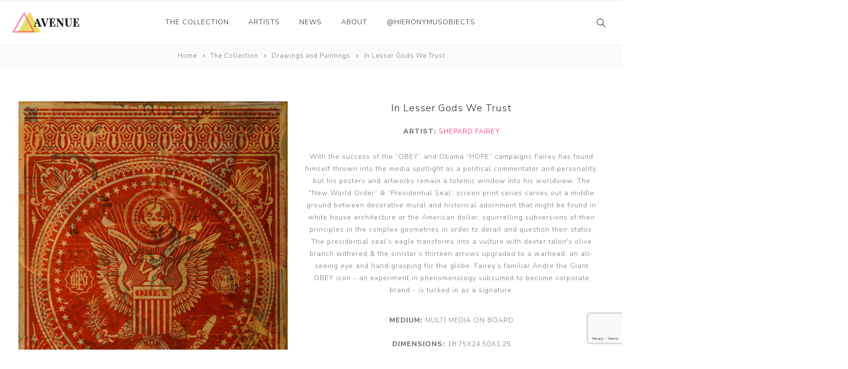

--- FILE ---
content_type: text/html; charset=utf-8
request_url: https://www.hieronymusobjects.com/in-lesser-gods-we-trust-shepard-fairey-2
body_size: 4885
content:
<!DOCTYPE html><html lang=en class=html-product-details-page><head><title>In Lesser Gods We Trust | Hieronymus Objects</title><meta charset=UTF-8><meta name=description content="With the success of the “OBEY” and Obama “HOPE” campaigns Fairey has found himself thrown into the media spotlight as a political commentator and personality, but his posters and artworks remain a totemic window into his worldview. The &#34;New World Order” &amp; “Presidential Seal” screen print series carves out a middle ground between decorative mural and historical adornment that might be found in white house architecture or the American dollar, squirrelling subversions of their principles in the complex geometries in order to derail and question their status. The presidential seal’s eagle transforms into a vulture with dexter talon's olive branch withered &amp; the sinister’s thirteen arrows upgraded to a warhead, an all-seeing eye and hand grasping for the globe. Fairey’s familiar Andre the Giant OBEY icon - an experiment in phenomenology subsumed to become corporate brand - is tucked in as a signature."><meta name=keywords content=""><meta name=generator content=nopCommerce><meta name=viewport content="width=device-width, initial-scale=1.0, user-scalable=0, minimum-scale=1.0, maximum-scale=1.0"><link rel=preload as=font href=/Themes/Avenue/Content/fonts/artsy/artsy-icons.woff crossorigin><link rel=preload as=font href=/Themes/Avenue/Content/fonts/avenue_font.woff crossorigin><link href="https://fonts.googleapis.com/css?family=Nunito+Sans:300,400,800&amp;subset=latin-ext&amp;display=swap" rel=stylesheet><script>(function(n,t,i,r,u){n[r]=n[r]||[];n[r].push({"gtm.start":(new Date).getTime(),event:"gtm.js"});var e=t.getElementsByTagName(i)[0],f=t.createElement(i),o=r!="dataLayer"?"&l="+r:"";f.async=!0;f.src="https://www.googletagmanager.com/gtm.js?id="+u+o;e.parentNode.insertBefore(f,e)})(window,document,"script","dataLayer","GTM-5NBN24B")</script><link rel=stylesheet href=https://cdnjs.cloudflare.com/ajax/libs/slick-carousel/1.9.0/slick.min.css integrity="sha512-yHknP1/AwR+yx26cB1y0cjvQUMvEa2PFzt1c9LlS4pRQ5NOTZFWbhBig+X9G9eYW/8m0/4OXNx8pxJ6z57x0dw==" crossorigin=anonymous><link href=/bundles/tya3nkdyusgduscvzvrsfpyegboqsl_x3ekfftimxhs.min.css rel=stylesheet><link href=/css/custom.css rel=stylesheet><link rel=canonical href=https://www.hieronymusobjects.com/in-lesser-gods-we-trust-shepard-fairey-2><body class=product-details-page-body><noscript><iframe src="https://www.googletagmanager.com/ns.html?id=GTM-5NBN24B" height=0 width=0 style=display:none;visibility:hidden></iframe></noscript><div class=ajax-loading-block-window style=display:none></div><div id=dialog-notifications-success title=Notification style=display:none></div><div id=dialog-notifications-error title=Error style=display:none></div><div id=dialog-notifications-warning title=Warning style=display:none></div><div id=bar-notification class=bar-notification-container data-close=Close></div><!--[if lte IE 8]><div style=clear:both;height:59px;text-align:center;position:relative><a href=http://www.microsoft.com/windows/internet-explorer/default.aspx target=_blank> <img src=/Themes/Avenue/Content/img/ie_warning.jpg height=42 width=820 alt="You are using an outdated browser. For a faster, safer browsing experience, upgrade for free today."> </a></div><![endif]--><div class="master-wrapper-page standard-gallery"><div class=overlayOffCanvas></div><div class=header-wrapper><div class=header><div class=header-upper><div class="profile-links responsive-nav-content"><div class=responsive-nav-head><span class=text>Profile</span> <span class="button close-links"></span></div><div class=responsive-nav-body></div></div></div><div class=header-lower><div class=header-lower-inner><div class="header-logo-wrapper table-cell"><div class="nav-button menu-button"><span class=trigger title=Menu></span></div><div class=header-logo><a href="/" class=logo> <img alt="Hieronymus Objects" src=/Themes/Avenue/Content/img/logo.png> </a></div></div><div class="header-menu table-cell responsive-nav-content"><div class=responsive-nav-head><span class=text>Menu</span> <span class="button close-menu"></span></div><input type=hidden value=false id=isRtlEnabled><ul class=top-menu><li class=has-sublist><a class=with-subcategories href=/the-collection>The Collection</a> <button class="trigger plus-button"></button><div class=sublist-wrap><div class="responsive-nav-head back-button"><span class=text><button>Back</button></span></div><ul class=sublist><li><a href=/ceramics>Ceramics <span class=number>(661)</span></a><li><a href=/drawings-and-paintings>Drawings and Paintings <span class=number>(248)</span></a><li><a href=/sculpture>Sculpture <span class=number>(204)</span></a><li><a href=/decorative-and-design>Decorative and Design <span class=number>(723)</span></a><li><a href=/photography-and-prints>Photography and Prints <span class=number>(172)</span></a><li><a href=/other>Other <span class=number>(121)</span></a></ul></div><li><a href=/artist/all>Artists</a><li><a href=/news-2>News</a><li><a href=/about-us>About</a><li><a href=/instagram-posts-hieronymus>@hieronymusobjects</a></ul></div><div class="responsive-nav-wrapper table-cell"><div class="nav-button search-button"><span class=trigger title=Search></span></div><div class="nav-button personal-button"><span class=trigger title=Profile></span></div></div></div></div><div class="search-box store-search-box responsive-nav-content"><div class=responsive-nav-head><span class=text>Search</span> <span class="button close-search"></span></div><div class=responsive-nav-body><form method=get class=search-form id=small-search-box-form action=/search><input type=text class=search-box-text id=small-searchterms autocomplete=off name=q placeholder="Search store" aria-label="Search store"> <button type=submit class="button-1 search-box-button" value=Search>Search</button></form></div></div><div class="flyout-cart responsive-nav-content"><div class=responsive-nav-head><span class=text>Shopping cart</span> <span class="button close-cart"></span></div><div class=responsive-nav-body></div></div></div></div><div class=breadcrumb><ul itemscope itemtype=http://schema.org/BreadcrumbList><li><span> <a href="/"> <span>Home</span> </a> </span> <span class=delimiter>/</span><li itemprop=itemListElement itemscope itemtype=http://schema.org/ListItem><a href=/the-collection itemprop=item> <span itemprop=name>The Collection</span> </a> <span class=delimiter>/</span><meta itemprop=position content=1><li itemprop=itemListElement itemscope itemtype=http://schema.org/ListItem><a href=/drawings-and-paintings itemprop=item> <span itemprop=name>Drawings and Paintings</span> </a> <span class=delimiter>/</span><meta itemprop=position content=2><li itemprop=itemListElement itemscope itemtype=http://schema.org/ListItem><strong class=current-item itemprop=name>In Lesser Gods We Trust</strong> <span itemprop=item itemscope itemtype=http://schema.org/Thing id=/in-lesser-gods-we-trust-shepard-fairey-2> </span><meta itemprop=position content=3></ul></div><div class=master-wrapper-content><div class=master-column-wrapper><div class=center-1><div class="page product-details-page"><div class=page-body><form method=post id=product-details-form action=/in-lesser-gods-we-trust-shepard-fairey-2><div style=display:none id=product-hidden-schema class=product-hidden-schema><div itemscope itemtype="http://schema.org/Mixed Media Art"><span itemprop=name>In Lesser Gods We Trust</span> <span itemprop=description>With the success of the “OBEY” and Obama “HOPE” campaigns Fairey has found himself thrown into the media spotlight as a political commentator and personality, but his posters and artworks remain a totemic window into his worldview. The "New World Order” & “Presidential Seal” screen print series carves out a middle ground between decorative mural and historical adornment that might be found in white house architecture or the American dollar, squirrelling subversions of their principles in the complex geometries in order to derail and question their status. The presidential seal’s eagle transforms into a vulture with dexter talon's olive branch withered & the sinister’s thirteen arrows upgraded to a warhead, an all-seeing eye and hand grasping for the globe. Fairey’s familiar Andre the Giant OBEY icon - an experiment in phenomenology subsumed to become corporate brand - is tucked in as a signature.</span> <span itemprop=image>https://www.hieronymusobjects.com/images/thumbs/0026095_in-lesser-gods-we-trust.jpeg</span></div><span id=product-hidden-schema-materials class=product-hidden-schema>Multi media on board</span> <span id=product-hidden-schema-google-type class=product-hidden-schema>Mixed Media Art</span> <span id=product-hidden-schema-length class=product-hidden-schema>24.50 inches</span> <span id=product-hidden-schema-width class=product-hidden-schema>18.75 inches</span> <span id=product-hidden-schema-height class=product-hidden-schema>1.25 inches</span></div><div data-productid=2771 itemscope itemtype=http://schema.org/VisualArtwork><div class=product-essential><div class=gallery><div class=picture><a href=https://www.hieronymusobjects.com/images/thumbs/0026095_in-lesser-gods-we-trust.jpeg title="Picture of In Lesser Gods We Trust" id=main-product-img-lightbox-anchor-2771 class=magnific-popup-zoom> <img alt="Picture of In Lesser Gods We Trust" src=https://www.hieronymusobjects.com/images/thumbs/0026095_in-lesser-gods-we-trust_750.jpeg title="Picture of In Lesser Gods We Trust" id=main-product-img-2771> </a></div><div class=picture-thumbs><div class=bxslider><div class=thumb-item><img src=https://www.hieronymusobjects.com/images/thumbs/0026095_in-lesser-gods-we-trust_750.jpeg alt="Picture of In Lesser Gods We Trust" title="Picture of In Lesser Gods We Trust" data-defaultsize=https://www.hieronymusobjects.com/images/thumbs/0026095_in-lesser-gods-we-trust_750.jpeg data-fullsize=https://www.hieronymusobjects.com/images/thumbs/0026095_in-lesser-gods-we-trust.jpeg></div><div class=thumb-item><img src=https://www.hieronymusobjects.com/images/thumbs/0026096_in-lesser-gods-we-trust_750.jpeg alt="Picture of In Lesser Gods We Trust" title="Picture of In Lesser Gods We Trust" data-defaultsize=https://www.hieronymusobjects.com/images/thumbs/0026096_in-lesser-gods-we-trust_750.jpeg data-fullsize=https://www.hieronymusobjects.com/images/thumbs/0026096_in-lesser-gods-we-trust.jpeg></div><div class=thumb-item><img src=https://www.hieronymusobjects.com/images/thumbs/0026097_in-lesser-gods-we-trust_750.jpeg alt="Picture of In Lesser Gods We Trust" title="Picture of In Lesser Gods We Trust" data-defaultsize=https://www.hieronymusobjects.com/images/thumbs/0026097_in-lesser-gods-we-trust_750.jpeg data-fullsize=https://www.hieronymusobjects.com/images/thumbs/0026097_in-lesser-gods-we-trust.jpeg></div><div class=thumb-item><img src=https://www.hieronymusobjects.com/images/thumbs/0026098_in-lesser-gods-we-trust_750.jpeg alt="Picture of In Lesser Gods We Trust" title="Picture of In Lesser Gods We Trust" data-defaultsize=https://www.hieronymusobjects.com/images/thumbs/0026098_in-lesser-gods-we-trust_750.jpeg data-fullsize=https://www.hieronymusobjects.com/images/thumbs/0026098_in-lesser-gods-we-trust.jpeg></div><div class=thumb-item><img src=https://www.hieronymusobjects.com/images/thumbs/0026099_in-lesser-gods-we-trust_750.jpeg alt="Picture of In Lesser Gods We Trust" title="Picture of In Lesser Gods We Trust" data-defaultsize=https://www.hieronymusobjects.com/images/thumbs/0026099_in-lesser-gods-we-trust_750.jpeg data-fullsize=https://www.hieronymusobjects.com/images/thumbs/0026099_in-lesser-gods-we-trust.jpeg></div></div></div></div><div class=overview><div class=product-name><h1 itemprop=name><span>In Lesser Gods We Trust</span></h1></div><div class=artist-name><div class=manufacturers><span class=label>Manufacturer:</span> <strong>Artist: </strong> <span class=value itemprop=creator itemscope itemtype=http://schema.org/Person> <a href=/shepard-fairey itemprop=name>Shepard Fairey</a> </span></div></div><div class=short-description>With the success of the “OBEY” and Obama “HOPE” campaigns Fairey has found himself thrown into the media spotlight as a political commentator and personality, but his posters and artworks remain a totemic window into his worldview. The "New World Order” & “Presidential Seal” screen print series carves out a middle ground between decorative mural and historical adornment that might be found in white house architecture or the American dollar, squirrelling subversions of their principles in the complex geometries in order to derail and question their status. The presidential seal’s eagle transforms into a vulture with dexter talon's olive branch withered & the sinister’s thirteen arrows upgraded to a warhead, an all-seeing eye and hand grasping for the globe. Fairey’s familiar Andre the Giant OBEY icon - an experiment in phenomenology subsumed to become corporate brand - is tucked in as a signature.</div><div class=material><strong>Medium:</strong> <span>Multi media on board</span></div><div class=dimensions><strong>Dimensions:</strong> <span>18.75x24.50x1.25</span></div><button type=button class=custom-button id=contact-seller-button> <span>Contact Seller</span> </button><div class=cart-buttons-wrapper><div class=overview-buttons><div class=email-a-friend><input type=button value="Contact Seller" class="button-2 email-a-friend-button" onclick="setLocation(&#34;/productemailafriend/2771&#34;)"></div></div></div></div></div><div class=product-collateral><a href=#addl-info-full-description id=addl-info>Additional Info +</a><div id=addl-info-full-description class=full-description>With the success of the “OBEY” and Obama “HOPE” campaigns Fairey has found himself thrown into the media spotlight as a political commentator and personality, but his posters and artworks remain a totemic window into his worldview. The "New World Order” & “Presidential Seal” screen print series carves out a middle ground between decorative mural and historical adornment that might be found in white house architecture or the American dollar, squirrelling subversions of their principles in the complex geometries in order to derail and question their status. The presidential seal’s eagle transforms into a vulture with dexter talon's olive branch withered & the sinister’s thirteen arrows upgraded to a warhead, an all-seeing eye and hand grasping for the globe. Fairey’s familiar Andre the Giant OBEY icon - an experiment in phenomenology subsumed to become corporate brand - is tucked in as a signature.</div></div></div><input name=__RequestVerificationToken type=hidden value=CfDJ8FFBQe-TdYpFs2COmMueUw-XMETESMuOH0T7bzppSJQ6zr4A1lAznSLF2vsQkOSb0GluOm6FTmnHhxwiX5HCNd_oMou6zNdIZp01Xl5OYKwj5NzrMqEcE6yeFD25S36llc4KZu0YgYZ55db_NFjwMO4></form></div></div><div id=overlay-inAbox class=overlay><div class=toolbar><a class=overlay-close href=#><span>x</span> close</a></div><div class=wrapper><h2>Contact Seller - In Lesser Gods We Trust</h2><div>Subject</div><div><input name=contact-subject type=text class=subject value="Inquiry - In Lesser Gods We Trust"></div><div>My Email</div><div><input type=text class=email name=contact-email></div><div>Message</div><div><textarea name=contact-message>
I'm interested in this piece!

https://www.hieronymusobjects.com/in-lesser-gods-we-trust-shepard-fairey-2
                </textarea></div><div style=text-align:right><button type=button class=custom-button id=contact-send> <span>Send</span> </button></div><div><input id=g-recaptcha-response_captcha_510429502 name=g-recaptcha-response type=hidden><script>var onloadCallbackcaptcha_510429502=function(){var n=$('input[id="g-recaptcha-response_captcha_510429502"]').closest("form"),t=$(n.find(":submit")[0]),i=!1,r=!1;t.on("click",function(){return r||(r=!0,grecaptcha.execute("6Le4zCMaAAAAALk8o4pJk4vMfvekcyHH0qFmUNdI",{action:"ProductDetails"}).then(function(r){$("#g-recaptcha-response_captcha_510429502",n).val(r);i=!0;t.click()})),i})}</script><script async defer src="https://www.google.com/recaptcha/api.js?onload=onloadCallbackcaptcha_510429502&amp;render=6Le4zCMaAAAAALk8o4pJk4vMfvekcyHH0qFmUNdI&amp;hl=en"></script></div></div></div></div></div></div><div class=footer><div class=footer-upper><div class=newsletter><div class=newsletter-subscribe id=newsletter-subscribe-block><div class=title>Get The Latest News <span class=color>Delivered To You!</span></div><div class=newsletter-email><input id=newsletter-email class=newsletter-subscribe-text placeholder="Enter your email here..." aria-label="Sign up for our newsletter" type=email name=NewsletterEmail> <input type=button value=Subscribe id=newsletter-subscribe-button class="button-1 newsletter-subscribe-button"></div><div class=newsletter-validation><span id=subscribe-loading-progress style=display:none class=please-wait>Wait...</span> <span class=field-validation-valid data-valmsg-for=NewsletterEmail data-valmsg-replace=true></span></div></div><div class=newsletter-result id=newsletter-result-block></div></div></div><div class=footer-middle><div class=footer-text><div class=footer-logo><img src=/Themes/Avenue/Content/img/logo_inverted.png alt=""></div><p class=text>Hieronymus was established as an online gallery in 2014 to showcase the collection of the Richard and Alita Rogers Family Foundation.</p><a class=read-more href=#>Read More</a></div><div class=footer-block-wrapper><div class=topic-block><div class=topic-block-title><h2>Footer-Middle-Content</h2></div><div class=topic-block-body><div style=float:left;width:33%><ul><li style=text-align:left><span style=color:#fff><a href=/ceramics><span style=color:#fff>Ceramics</span></a></span><li style=text-align:left><span style=color:#fff><a href=/drawings-and-paintings><span style=color:#fff>Drawings and Paintings</span></a></span><li style=text-align:left><span style=color:#fff><a href=/sculpture><span style=color:#fff>Sculpture</span></a></span><li style=text-align:left><span style=color:#fff><a href=/decorative-and-design><span style=color:#fff>Decorative and Design</span></a></span><li style=text-align:left><span style=color:#fff><a href=/photography-and-prints><span style=color:#fff>Photography and Prints</span></a></span><li style=text-align:left><span style=color:#fff><a href=/other><span style=color:#fff>Other</span></a></span></ul></div><div style=float:left;width:33%;text-align:left><ul><li style=text-align:left><span style=color:#fff><a href=/artist/all><span style=color:#fff>Artists</span></a></span><li><span style=color:#fff><a href=/about-us><span style=color:#fff>About Us</span></a></span><li><span style=color:#fff><a href=/contactus><span style=color:#fff>Contact Us</span></a></span><li><span style=color:#fff><a href=/news-2><span style=color:#fff>News</span></a></span></ul></div><div style=float:right;width:33%><ul><li style=text-align:left><span style=color:#fff><a href=/sitemap><span style=color:#fff>Sitemap</span></a></span></ul></div></div></div></div></div><div class=footer-lower><div class="footer-lower-block footer-social-buttons"><ul><li><a target=_blank class=facebook href="https://www.facebook.com/hieronymusobjects/" aria-label=Facebook></a><li><a target=_blank class=instagram href="https://www.instagram.com/hieronymusobjects/" aria-label=Instagram></a></ul></div><div class="footer-lower-block footer-site-info"><div class="info footer-disclaimer">Copyright &copy; 2026 Hieronymus Objects. All rights reserved.</div></div><div class="footer-lower-block footer-payment-methods"></div></div></div></div><script src=/bundles/3lwuogr0sbblhyeczl7ovpgkcjo9t32zicjokmgv0fk.min.js></script><script async src=/js/product-page.js></script><script src=https://cdnjs.cloudflare.com/ajax/libs/slick-carousel/1.9.0/slick.min.js integrity="sha512-HGOnQO9+SP1V92SrtZfjqxxtLmVzqZpjFFekvzZVWoiASSQgSr4cw9Kqd2+l8Llp4Gm0G8GIFJ4ddwZilcdb8A==" crossorigin=anonymous></script><script>$(document).ready(function(){$("#main-product-img-lightbox-anchor-2771").magnificPopup({type:"image",removalDelay:300,gallery:{enabled:!0,tPrev:"Previous (Left arrow key)",tNext:"Next (Right arrow key)",tCounter:"%curr% of %total%"},tClose:"Close (Esc)",tLoading:"Loading..."})})</script><script>$(document).ready(function(){$(".thumb-item img").on("click",function(){$("#main-product-img-2771").attr("src",$(this).attr("data-defaultsize"));$("#main-product-img-2771").attr("title",$(this).attr("title"));$("#main-product-img-2771").attr("alt",$(this).attr("alt"));$("#main-product-img-lightbox-anchor-2771").attr("href",$(this).attr("data-fullsize"));$("#main-product-img-lightbox-anchor-2771").attr("title",$(this).attr("title"))})})</script><script>var localized_data={AjaxCartFailure:"Failed to add the product. Please refresh the page and try one more time."};AjaxCart.init(!1,".cart-qty",".wishlist-qty","#flyout-cart",localized_data)</script><script>$("#small-search-box-form").on("submit",function(n){$("#small-searchterms").val()==""&&(alert("Please enter some search keyword"),$("#small-searchterms").focus(),n.preventDefault())})</script><script>function newsletter_subscribe(n){var t=$("#subscribe-loading-progress"),i;t.show();i={subscribe:n,email:$("#newsletter-email").val()};$.ajax({cache:!1,type:"POST",url:"/subscribenewsletter",data:i,success:function(n){$("#newsletter-result-block").html(n.Result);n.Success?($("#newsletter-subscribe-block").hide(),$("#newsletter-result-block").show()):$("#newsletter-result-block").fadeIn("slow").delay(2e3).fadeOut("slow")},error:function(){alert("Failed to subscribe.")},complete:function(){t.hide()}})}$(document).ready(function(){$("#newsletter-subscribe-button").on("click",function(){newsletter_subscribe("true")});$("#newsletter-email").on("keydown",function(n){if(n.keyCode==13)return $("#newsletter-subscribe-button").trigger("click"),!1})})</script><div class=scroll-back-button></div>

--- FILE ---
content_type: text/html; charset=utf-8
request_url: https://www.google.com/recaptcha/api2/anchor?ar=1&k=6Le4zCMaAAAAALk8o4pJk4vMfvekcyHH0qFmUNdI&co=aHR0cHM6Ly93d3cuaGllcm9ueW11c29iamVjdHMuY29tOjQ0Mw..&hl=en&v=PoyoqOPhxBO7pBk68S4YbpHZ&size=invisible&anchor-ms=20000&execute-ms=30000&cb=yqvmdud1tcf4
body_size: 48636
content:
<!DOCTYPE HTML><html dir="ltr" lang="en"><head><meta http-equiv="Content-Type" content="text/html; charset=UTF-8">
<meta http-equiv="X-UA-Compatible" content="IE=edge">
<title>reCAPTCHA</title>
<style type="text/css">
/* cyrillic-ext */
@font-face {
  font-family: 'Roboto';
  font-style: normal;
  font-weight: 400;
  font-stretch: 100%;
  src: url(//fonts.gstatic.com/s/roboto/v48/KFO7CnqEu92Fr1ME7kSn66aGLdTylUAMa3GUBHMdazTgWw.woff2) format('woff2');
  unicode-range: U+0460-052F, U+1C80-1C8A, U+20B4, U+2DE0-2DFF, U+A640-A69F, U+FE2E-FE2F;
}
/* cyrillic */
@font-face {
  font-family: 'Roboto';
  font-style: normal;
  font-weight: 400;
  font-stretch: 100%;
  src: url(//fonts.gstatic.com/s/roboto/v48/KFO7CnqEu92Fr1ME7kSn66aGLdTylUAMa3iUBHMdazTgWw.woff2) format('woff2');
  unicode-range: U+0301, U+0400-045F, U+0490-0491, U+04B0-04B1, U+2116;
}
/* greek-ext */
@font-face {
  font-family: 'Roboto';
  font-style: normal;
  font-weight: 400;
  font-stretch: 100%;
  src: url(//fonts.gstatic.com/s/roboto/v48/KFO7CnqEu92Fr1ME7kSn66aGLdTylUAMa3CUBHMdazTgWw.woff2) format('woff2');
  unicode-range: U+1F00-1FFF;
}
/* greek */
@font-face {
  font-family: 'Roboto';
  font-style: normal;
  font-weight: 400;
  font-stretch: 100%;
  src: url(//fonts.gstatic.com/s/roboto/v48/KFO7CnqEu92Fr1ME7kSn66aGLdTylUAMa3-UBHMdazTgWw.woff2) format('woff2');
  unicode-range: U+0370-0377, U+037A-037F, U+0384-038A, U+038C, U+038E-03A1, U+03A3-03FF;
}
/* math */
@font-face {
  font-family: 'Roboto';
  font-style: normal;
  font-weight: 400;
  font-stretch: 100%;
  src: url(//fonts.gstatic.com/s/roboto/v48/KFO7CnqEu92Fr1ME7kSn66aGLdTylUAMawCUBHMdazTgWw.woff2) format('woff2');
  unicode-range: U+0302-0303, U+0305, U+0307-0308, U+0310, U+0312, U+0315, U+031A, U+0326-0327, U+032C, U+032F-0330, U+0332-0333, U+0338, U+033A, U+0346, U+034D, U+0391-03A1, U+03A3-03A9, U+03B1-03C9, U+03D1, U+03D5-03D6, U+03F0-03F1, U+03F4-03F5, U+2016-2017, U+2034-2038, U+203C, U+2040, U+2043, U+2047, U+2050, U+2057, U+205F, U+2070-2071, U+2074-208E, U+2090-209C, U+20D0-20DC, U+20E1, U+20E5-20EF, U+2100-2112, U+2114-2115, U+2117-2121, U+2123-214F, U+2190, U+2192, U+2194-21AE, U+21B0-21E5, U+21F1-21F2, U+21F4-2211, U+2213-2214, U+2216-22FF, U+2308-230B, U+2310, U+2319, U+231C-2321, U+2336-237A, U+237C, U+2395, U+239B-23B7, U+23D0, U+23DC-23E1, U+2474-2475, U+25AF, U+25B3, U+25B7, U+25BD, U+25C1, U+25CA, U+25CC, U+25FB, U+266D-266F, U+27C0-27FF, U+2900-2AFF, U+2B0E-2B11, U+2B30-2B4C, U+2BFE, U+3030, U+FF5B, U+FF5D, U+1D400-1D7FF, U+1EE00-1EEFF;
}
/* symbols */
@font-face {
  font-family: 'Roboto';
  font-style: normal;
  font-weight: 400;
  font-stretch: 100%;
  src: url(//fonts.gstatic.com/s/roboto/v48/KFO7CnqEu92Fr1ME7kSn66aGLdTylUAMaxKUBHMdazTgWw.woff2) format('woff2');
  unicode-range: U+0001-000C, U+000E-001F, U+007F-009F, U+20DD-20E0, U+20E2-20E4, U+2150-218F, U+2190, U+2192, U+2194-2199, U+21AF, U+21E6-21F0, U+21F3, U+2218-2219, U+2299, U+22C4-22C6, U+2300-243F, U+2440-244A, U+2460-24FF, U+25A0-27BF, U+2800-28FF, U+2921-2922, U+2981, U+29BF, U+29EB, U+2B00-2BFF, U+4DC0-4DFF, U+FFF9-FFFB, U+10140-1018E, U+10190-1019C, U+101A0, U+101D0-101FD, U+102E0-102FB, U+10E60-10E7E, U+1D2C0-1D2D3, U+1D2E0-1D37F, U+1F000-1F0FF, U+1F100-1F1AD, U+1F1E6-1F1FF, U+1F30D-1F30F, U+1F315, U+1F31C, U+1F31E, U+1F320-1F32C, U+1F336, U+1F378, U+1F37D, U+1F382, U+1F393-1F39F, U+1F3A7-1F3A8, U+1F3AC-1F3AF, U+1F3C2, U+1F3C4-1F3C6, U+1F3CA-1F3CE, U+1F3D4-1F3E0, U+1F3ED, U+1F3F1-1F3F3, U+1F3F5-1F3F7, U+1F408, U+1F415, U+1F41F, U+1F426, U+1F43F, U+1F441-1F442, U+1F444, U+1F446-1F449, U+1F44C-1F44E, U+1F453, U+1F46A, U+1F47D, U+1F4A3, U+1F4B0, U+1F4B3, U+1F4B9, U+1F4BB, U+1F4BF, U+1F4C8-1F4CB, U+1F4D6, U+1F4DA, U+1F4DF, U+1F4E3-1F4E6, U+1F4EA-1F4ED, U+1F4F7, U+1F4F9-1F4FB, U+1F4FD-1F4FE, U+1F503, U+1F507-1F50B, U+1F50D, U+1F512-1F513, U+1F53E-1F54A, U+1F54F-1F5FA, U+1F610, U+1F650-1F67F, U+1F687, U+1F68D, U+1F691, U+1F694, U+1F698, U+1F6AD, U+1F6B2, U+1F6B9-1F6BA, U+1F6BC, U+1F6C6-1F6CF, U+1F6D3-1F6D7, U+1F6E0-1F6EA, U+1F6F0-1F6F3, U+1F6F7-1F6FC, U+1F700-1F7FF, U+1F800-1F80B, U+1F810-1F847, U+1F850-1F859, U+1F860-1F887, U+1F890-1F8AD, U+1F8B0-1F8BB, U+1F8C0-1F8C1, U+1F900-1F90B, U+1F93B, U+1F946, U+1F984, U+1F996, U+1F9E9, U+1FA00-1FA6F, U+1FA70-1FA7C, U+1FA80-1FA89, U+1FA8F-1FAC6, U+1FACE-1FADC, U+1FADF-1FAE9, U+1FAF0-1FAF8, U+1FB00-1FBFF;
}
/* vietnamese */
@font-face {
  font-family: 'Roboto';
  font-style: normal;
  font-weight: 400;
  font-stretch: 100%;
  src: url(//fonts.gstatic.com/s/roboto/v48/KFO7CnqEu92Fr1ME7kSn66aGLdTylUAMa3OUBHMdazTgWw.woff2) format('woff2');
  unicode-range: U+0102-0103, U+0110-0111, U+0128-0129, U+0168-0169, U+01A0-01A1, U+01AF-01B0, U+0300-0301, U+0303-0304, U+0308-0309, U+0323, U+0329, U+1EA0-1EF9, U+20AB;
}
/* latin-ext */
@font-face {
  font-family: 'Roboto';
  font-style: normal;
  font-weight: 400;
  font-stretch: 100%;
  src: url(//fonts.gstatic.com/s/roboto/v48/KFO7CnqEu92Fr1ME7kSn66aGLdTylUAMa3KUBHMdazTgWw.woff2) format('woff2');
  unicode-range: U+0100-02BA, U+02BD-02C5, U+02C7-02CC, U+02CE-02D7, U+02DD-02FF, U+0304, U+0308, U+0329, U+1D00-1DBF, U+1E00-1E9F, U+1EF2-1EFF, U+2020, U+20A0-20AB, U+20AD-20C0, U+2113, U+2C60-2C7F, U+A720-A7FF;
}
/* latin */
@font-face {
  font-family: 'Roboto';
  font-style: normal;
  font-weight: 400;
  font-stretch: 100%;
  src: url(//fonts.gstatic.com/s/roboto/v48/KFO7CnqEu92Fr1ME7kSn66aGLdTylUAMa3yUBHMdazQ.woff2) format('woff2');
  unicode-range: U+0000-00FF, U+0131, U+0152-0153, U+02BB-02BC, U+02C6, U+02DA, U+02DC, U+0304, U+0308, U+0329, U+2000-206F, U+20AC, U+2122, U+2191, U+2193, U+2212, U+2215, U+FEFF, U+FFFD;
}
/* cyrillic-ext */
@font-face {
  font-family: 'Roboto';
  font-style: normal;
  font-weight: 500;
  font-stretch: 100%;
  src: url(//fonts.gstatic.com/s/roboto/v48/KFO7CnqEu92Fr1ME7kSn66aGLdTylUAMa3GUBHMdazTgWw.woff2) format('woff2');
  unicode-range: U+0460-052F, U+1C80-1C8A, U+20B4, U+2DE0-2DFF, U+A640-A69F, U+FE2E-FE2F;
}
/* cyrillic */
@font-face {
  font-family: 'Roboto';
  font-style: normal;
  font-weight: 500;
  font-stretch: 100%;
  src: url(//fonts.gstatic.com/s/roboto/v48/KFO7CnqEu92Fr1ME7kSn66aGLdTylUAMa3iUBHMdazTgWw.woff2) format('woff2');
  unicode-range: U+0301, U+0400-045F, U+0490-0491, U+04B0-04B1, U+2116;
}
/* greek-ext */
@font-face {
  font-family: 'Roboto';
  font-style: normal;
  font-weight: 500;
  font-stretch: 100%;
  src: url(//fonts.gstatic.com/s/roboto/v48/KFO7CnqEu92Fr1ME7kSn66aGLdTylUAMa3CUBHMdazTgWw.woff2) format('woff2');
  unicode-range: U+1F00-1FFF;
}
/* greek */
@font-face {
  font-family: 'Roboto';
  font-style: normal;
  font-weight: 500;
  font-stretch: 100%;
  src: url(//fonts.gstatic.com/s/roboto/v48/KFO7CnqEu92Fr1ME7kSn66aGLdTylUAMa3-UBHMdazTgWw.woff2) format('woff2');
  unicode-range: U+0370-0377, U+037A-037F, U+0384-038A, U+038C, U+038E-03A1, U+03A3-03FF;
}
/* math */
@font-face {
  font-family: 'Roboto';
  font-style: normal;
  font-weight: 500;
  font-stretch: 100%;
  src: url(//fonts.gstatic.com/s/roboto/v48/KFO7CnqEu92Fr1ME7kSn66aGLdTylUAMawCUBHMdazTgWw.woff2) format('woff2');
  unicode-range: U+0302-0303, U+0305, U+0307-0308, U+0310, U+0312, U+0315, U+031A, U+0326-0327, U+032C, U+032F-0330, U+0332-0333, U+0338, U+033A, U+0346, U+034D, U+0391-03A1, U+03A3-03A9, U+03B1-03C9, U+03D1, U+03D5-03D6, U+03F0-03F1, U+03F4-03F5, U+2016-2017, U+2034-2038, U+203C, U+2040, U+2043, U+2047, U+2050, U+2057, U+205F, U+2070-2071, U+2074-208E, U+2090-209C, U+20D0-20DC, U+20E1, U+20E5-20EF, U+2100-2112, U+2114-2115, U+2117-2121, U+2123-214F, U+2190, U+2192, U+2194-21AE, U+21B0-21E5, U+21F1-21F2, U+21F4-2211, U+2213-2214, U+2216-22FF, U+2308-230B, U+2310, U+2319, U+231C-2321, U+2336-237A, U+237C, U+2395, U+239B-23B7, U+23D0, U+23DC-23E1, U+2474-2475, U+25AF, U+25B3, U+25B7, U+25BD, U+25C1, U+25CA, U+25CC, U+25FB, U+266D-266F, U+27C0-27FF, U+2900-2AFF, U+2B0E-2B11, U+2B30-2B4C, U+2BFE, U+3030, U+FF5B, U+FF5D, U+1D400-1D7FF, U+1EE00-1EEFF;
}
/* symbols */
@font-face {
  font-family: 'Roboto';
  font-style: normal;
  font-weight: 500;
  font-stretch: 100%;
  src: url(//fonts.gstatic.com/s/roboto/v48/KFO7CnqEu92Fr1ME7kSn66aGLdTylUAMaxKUBHMdazTgWw.woff2) format('woff2');
  unicode-range: U+0001-000C, U+000E-001F, U+007F-009F, U+20DD-20E0, U+20E2-20E4, U+2150-218F, U+2190, U+2192, U+2194-2199, U+21AF, U+21E6-21F0, U+21F3, U+2218-2219, U+2299, U+22C4-22C6, U+2300-243F, U+2440-244A, U+2460-24FF, U+25A0-27BF, U+2800-28FF, U+2921-2922, U+2981, U+29BF, U+29EB, U+2B00-2BFF, U+4DC0-4DFF, U+FFF9-FFFB, U+10140-1018E, U+10190-1019C, U+101A0, U+101D0-101FD, U+102E0-102FB, U+10E60-10E7E, U+1D2C0-1D2D3, U+1D2E0-1D37F, U+1F000-1F0FF, U+1F100-1F1AD, U+1F1E6-1F1FF, U+1F30D-1F30F, U+1F315, U+1F31C, U+1F31E, U+1F320-1F32C, U+1F336, U+1F378, U+1F37D, U+1F382, U+1F393-1F39F, U+1F3A7-1F3A8, U+1F3AC-1F3AF, U+1F3C2, U+1F3C4-1F3C6, U+1F3CA-1F3CE, U+1F3D4-1F3E0, U+1F3ED, U+1F3F1-1F3F3, U+1F3F5-1F3F7, U+1F408, U+1F415, U+1F41F, U+1F426, U+1F43F, U+1F441-1F442, U+1F444, U+1F446-1F449, U+1F44C-1F44E, U+1F453, U+1F46A, U+1F47D, U+1F4A3, U+1F4B0, U+1F4B3, U+1F4B9, U+1F4BB, U+1F4BF, U+1F4C8-1F4CB, U+1F4D6, U+1F4DA, U+1F4DF, U+1F4E3-1F4E6, U+1F4EA-1F4ED, U+1F4F7, U+1F4F9-1F4FB, U+1F4FD-1F4FE, U+1F503, U+1F507-1F50B, U+1F50D, U+1F512-1F513, U+1F53E-1F54A, U+1F54F-1F5FA, U+1F610, U+1F650-1F67F, U+1F687, U+1F68D, U+1F691, U+1F694, U+1F698, U+1F6AD, U+1F6B2, U+1F6B9-1F6BA, U+1F6BC, U+1F6C6-1F6CF, U+1F6D3-1F6D7, U+1F6E0-1F6EA, U+1F6F0-1F6F3, U+1F6F7-1F6FC, U+1F700-1F7FF, U+1F800-1F80B, U+1F810-1F847, U+1F850-1F859, U+1F860-1F887, U+1F890-1F8AD, U+1F8B0-1F8BB, U+1F8C0-1F8C1, U+1F900-1F90B, U+1F93B, U+1F946, U+1F984, U+1F996, U+1F9E9, U+1FA00-1FA6F, U+1FA70-1FA7C, U+1FA80-1FA89, U+1FA8F-1FAC6, U+1FACE-1FADC, U+1FADF-1FAE9, U+1FAF0-1FAF8, U+1FB00-1FBFF;
}
/* vietnamese */
@font-face {
  font-family: 'Roboto';
  font-style: normal;
  font-weight: 500;
  font-stretch: 100%;
  src: url(//fonts.gstatic.com/s/roboto/v48/KFO7CnqEu92Fr1ME7kSn66aGLdTylUAMa3OUBHMdazTgWw.woff2) format('woff2');
  unicode-range: U+0102-0103, U+0110-0111, U+0128-0129, U+0168-0169, U+01A0-01A1, U+01AF-01B0, U+0300-0301, U+0303-0304, U+0308-0309, U+0323, U+0329, U+1EA0-1EF9, U+20AB;
}
/* latin-ext */
@font-face {
  font-family: 'Roboto';
  font-style: normal;
  font-weight: 500;
  font-stretch: 100%;
  src: url(//fonts.gstatic.com/s/roboto/v48/KFO7CnqEu92Fr1ME7kSn66aGLdTylUAMa3KUBHMdazTgWw.woff2) format('woff2');
  unicode-range: U+0100-02BA, U+02BD-02C5, U+02C7-02CC, U+02CE-02D7, U+02DD-02FF, U+0304, U+0308, U+0329, U+1D00-1DBF, U+1E00-1E9F, U+1EF2-1EFF, U+2020, U+20A0-20AB, U+20AD-20C0, U+2113, U+2C60-2C7F, U+A720-A7FF;
}
/* latin */
@font-face {
  font-family: 'Roboto';
  font-style: normal;
  font-weight: 500;
  font-stretch: 100%;
  src: url(//fonts.gstatic.com/s/roboto/v48/KFO7CnqEu92Fr1ME7kSn66aGLdTylUAMa3yUBHMdazQ.woff2) format('woff2');
  unicode-range: U+0000-00FF, U+0131, U+0152-0153, U+02BB-02BC, U+02C6, U+02DA, U+02DC, U+0304, U+0308, U+0329, U+2000-206F, U+20AC, U+2122, U+2191, U+2193, U+2212, U+2215, U+FEFF, U+FFFD;
}
/* cyrillic-ext */
@font-face {
  font-family: 'Roboto';
  font-style: normal;
  font-weight: 900;
  font-stretch: 100%;
  src: url(//fonts.gstatic.com/s/roboto/v48/KFO7CnqEu92Fr1ME7kSn66aGLdTylUAMa3GUBHMdazTgWw.woff2) format('woff2');
  unicode-range: U+0460-052F, U+1C80-1C8A, U+20B4, U+2DE0-2DFF, U+A640-A69F, U+FE2E-FE2F;
}
/* cyrillic */
@font-face {
  font-family: 'Roboto';
  font-style: normal;
  font-weight: 900;
  font-stretch: 100%;
  src: url(//fonts.gstatic.com/s/roboto/v48/KFO7CnqEu92Fr1ME7kSn66aGLdTylUAMa3iUBHMdazTgWw.woff2) format('woff2');
  unicode-range: U+0301, U+0400-045F, U+0490-0491, U+04B0-04B1, U+2116;
}
/* greek-ext */
@font-face {
  font-family: 'Roboto';
  font-style: normal;
  font-weight: 900;
  font-stretch: 100%;
  src: url(//fonts.gstatic.com/s/roboto/v48/KFO7CnqEu92Fr1ME7kSn66aGLdTylUAMa3CUBHMdazTgWw.woff2) format('woff2');
  unicode-range: U+1F00-1FFF;
}
/* greek */
@font-face {
  font-family: 'Roboto';
  font-style: normal;
  font-weight: 900;
  font-stretch: 100%;
  src: url(//fonts.gstatic.com/s/roboto/v48/KFO7CnqEu92Fr1ME7kSn66aGLdTylUAMa3-UBHMdazTgWw.woff2) format('woff2');
  unicode-range: U+0370-0377, U+037A-037F, U+0384-038A, U+038C, U+038E-03A1, U+03A3-03FF;
}
/* math */
@font-face {
  font-family: 'Roboto';
  font-style: normal;
  font-weight: 900;
  font-stretch: 100%;
  src: url(//fonts.gstatic.com/s/roboto/v48/KFO7CnqEu92Fr1ME7kSn66aGLdTylUAMawCUBHMdazTgWw.woff2) format('woff2');
  unicode-range: U+0302-0303, U+0305, U+0307-0308, U+0310, U+0312, U+0315, U+031A, U+0326-0327, U+032C, U+032F-0330, U+0332-0333, U+0338, U+033A, U+0346, U+034D, U+0391-03A1, U+03A3-03A9, U+03B1-03C9, U+03D1, U+03D5-03D6, U+03F0-03F1, U+03F4-03F5, U+2016-2017, U+2034-2038, U+203C, U+2040, U+2043, U+2047, U+2050, U+2057, U+205F, U+2070-2071, U+2074-208E, U+2090-209C, U+20D0-20DC, U+20E1, U+20E5-20EF, U+2100-2112, U+2114-2115, U+2117-2121, U+2123-214F, U+2190, U+2192, U+2194-21AE, U+21B0-21E5, U+21F1-21F2, U+21F4-2211, U+2213-2214, U+2216-22FF, U+2308-230B, U+2310, U+2319, U+231C-2321, U+2336-237A, U+237C, U+2395, U+239B-23B7, U+23D0, U+23DC-23E1, U+2474-2475, U+25AF, U+25B3, U+25B7, U+25BD, U+25C1, U+25CA, U+25CC, U+25FB, U+266D-266F, U+27C0-27FF, U+2900-2AFF, U+2B0E-2B11, U+2B30-2B4C, U+2BFE, U+3030, U+FF5B, U+FF5D, U+1D400-1D7FF, U+1EE00-1EEFF;
}
/* symbols */
@font-face {
  font-family: 'Roboto';
  font-style: normal;
  font-weight: 900;
  font-stretch: 100%;
  src: url(//fonts.gstatic.com/s/roboto/v48/KFO7CnqEu92Fr1ME7kSn66aGLdTylUAMaxKUBHMdazTgWw.woff2) format('woff2');
  unicode-range: U+0001-000C, U+000E-001F, U+007F-009F, U+20DD-20E0, U+20E2-20E4, U+2150-218F, U+2190, U+2192, U+2194-2199, U+21AF, U+21E6-21F0, U+21F3, U+2218-2219, U+2299, U+22C4-22C6, U+2300-243F, U+2440-244A, U+2460-24FF, U+25A0-27BF, U+2800-28FF, U+2921-2922, U+2981, U+29BF, U+29EB, U+2B00-2BFF, U+4DC0-4DFF, U+FFF9-FFFB, U+10140-1018E, U+10190-1019C, U+101A0, U+101D0-101FD, U+102E0-102FB, U+10E60-10E7E, U+1D2C0-1D2D3, U+1D2E0-1D37F, U+1F000-1F0FF, U+1F100-1F1AD, U+1F1E6-1F1FF, U+1F30D-1F30F, U+1F315, U+1F31C, U+1F31E, U+1F320-1F32C, U+1F336, U+1F378, U+1F37D, U+1F382, U+1F393-1F39F, U+1F3A7-1F3A8, U+1F3AC-1F3AF, U+1F3C2, U+1F3C4-1F3C6, U+1F3CA-1F3CE, U+1F3D4-1F3E0, U+1F3ED, U+1F3F1-1F3F3, U+1F3F5-1F3F7, U+1F408, U+1F415, U+1F41F, U+1F426, U+1F43F, U+1F441-1F442, U+1F444, U+1F446-1F449, U+1F44C-1F44E, U+1F453, U+1F46A, U+1F47D, U+1F4A3, U+1F4B0, U+1F4B3, U+1F4B9, U+1F4BB, U+1F4BF, U+1F4C8-1F4CB, U+1F4D6, U+1F4DA, U+1F4DF, U+1F4E3-1F4E6, U+1F4EA-1F4ED, U+1F4F7, U+1F4F9-1F4FB, U+1F4FD-1F4FE, U+1F503, U+1F507-1F50B, U+1F50D, U+1F512-1F513, U+1F53E-1F54A, U+1F54F-1F5FA, U+1F610, U+1F650-1F67F, U+1F687, U+1F68D, U+1F691, U+1F694, U+1F698, U+1F6AD, U+1F6B2, U+1F6B9-1F6BA, U+1F6BC, U+1F6C6-1F6CF, U+1F6D3-1F6D7, U+1F6E0-1F6EA, U+1F6F0-1F6F3, U+1F6F7-1F6FC, U+1F700-1F7FF, U+1F800-1F80B, U+1F810-1F847, U+1F850-1F859, U+1F860-1F887, U+1F890-1F8AD, U+1F8B0-1F8BB, U+1F8C0-1F8C1, U+1F900-1F90B, U+1F93B, U+1F946, U+1F984, U+1F996, U+1F9E9, U+1FA00-1FA6F, U+1FA70-1FA7C, U+1FA80-1FA89, U+1FA8F-1FAC6, U+1FACE-1FADC, U+1FADF-1FAE9, U+1FAF0-1FAF8, U+1FB00-1FBFF;
}
/* vietnamese */
@font-face {
  font-family: 'Roboto';
  font-style: normal;
  font-weight: 900;
  font-stretch: 100%;
  src: url(//fonts.gstatic.com/s/roboto/v48/KFO7CnqEu92Fr1ME7kSn66aGLdTylUAMa3OUBHMdazTgWw.woff2) format('woff2');
  unicode-range: U+0102-0103, U+0110-0111, U+0128-0129, U+0168-0169, U+01A0-01A1, U+01AF-01B0, U+0300-0301, U+0303-0304, U+0308-0309, U+0323, U+0329, U+1EA0-1EF9, U+20AB;
}
/* latin-ext */
@font-face {
  font-family: 'Roboto';
  font-style: normal;
  font-weight: 900;
  font-stretch: 100%;
  src: url(//fonts.gstatic.com/s/roboto/v48/KFO7CnqEu92Fr1ME7kSn66aGLdTylUAMa3KUBHMdazTgWw.woff2) format('woff2');
  unicode-range: U+0100-02BA, U+02BD-02C5, U+02C7-02CC, U+02CE-02D7, U+02DD-02FF, U+0304, U+0308, U+0329, U+1D00-1DBF, U+1E00-1E9F, U+1EF2-1EFF, U+2020, U+20A0-20AB, U+20AD-20C0, U+2113, U+2C60-2C7F, U+A720-A7FF;
}
/* latin */
@font-face {
  font-family: 'Roboto';
  font-style: normal;
  font-weight: 900;
  font-stretch: 100%;
  src: url(//fonts.gstatic.com/s/roboto/v48/KFO7CnqEu92Fr1ME7kSn66aGLdTylUAMa3yUBHMdazQ.woff2) format('woff2');
  unicode-range: U+0000-00FF, U+0131, U+0152-0153, U+02BB-02BC, U+02C6, U+02DA, U+02DC, U+0304, U+0308, U+0329, U+2000-206F, U+20AC, U+2122, U+2191, U+2193, U+2212, U+2215, U+FEFF, U+FFFD;
}

</style>
<link rel="stylesheet" type="text/css" href="https://www.gstatic.com/recaptcha/releases/PoyoqOPhxBO7pBk68S4YbpHZ/styles__ltr.css">
<script nonce="S9LtEdqlIi2v4cc_4r8iYQ" type="text/javascript">window['__recaptcha_api'] = 'https://www.google.com/recaptcha/api2/';</script>
<script type="text/javascript" src="https://www.gstatic.com/recaptcha/releases/PoyoqOPhxBO7pBk68S4YbpHZ/recaptcha__en.js" nonce="S9LtEdqlIi2v4cc_4r8iYQ">
      
    </script></head>
<body><div id="rc-anchor-alert" class="rc-anchor-alert"></div>
<input type="hidden" id="recaptcha-token" value="[base64]">
<script type="text/javascript" nonce="S9LtEdqlIi2v4cc_4r8iYQ">
      recaptcha.anchor.Main.init("[\x22ainput\x22,[\x22bgdata\x22,\x22\x22,\[base64]/[base64]/[base64]/[base64]/[base64]/[base64]/[base64]/[base64]/[base64]/[base64]\\u003d\x22,\[base64]\\u003d\x22,\x22wrTCszzDijhrCsKsw7bDjsK6wrJvGDjDvyXDjsKFwpRmwqQlw6ViwoUiwpsgQhDCtTlLZjcxMMKKTFjDgsO3KWnCsXMbBGRyw44+wqDCoiEnwqIUEQzCjzVhw5vDgzVmw5DDvVHDjwgsPsOnw5HDhmU/wpzDnm9Nw7RvJcKTe8Kec8KUNcKqM8KfBU9sw7NLw7bDkwkfLCAQwrbCpsKpOBFnwq3Dq1oTwqk5w6DCgDPCsx3CuhjDicOXSsK7w7NEwqYMw7glMcOqwqXChHkcYsO5SnrDg2/DnMOify/DrCdPdlBzTcK2FAsLwrYAwqDDpntnw7vDscKuw7zCmiceIsK4wpzDp8O5wqlXwpc/EG4WVz7CpD3DgzHDq0fCosKEEcKowrvDrSLCgnodw505A8KuOXTCpMKcw7LCrcKfMMKTaB5uwrlBwqg6w61LwqUfQcKmMx03EiBlaMO0BUbCgsKcw5BdwrfDuyR6w4gKwrcTwpNvfHJPHHspIcOSfBPCsH3DtcOeVVFhwrPDmcO3w48FwrjDr2UbQQY3w7/Cn8K9FMOkPsK1w5J5Q3zCpA3CllN3wqx6F8KIw47DvsK6EcKnSkTDicOOScOGHsKBFUfCm8Ovw6jCnzzDqQVfwogoasK5wqoAw6HCmMOTCRDCisOwwoEBBCZEw6EaTA1Aw4t1dcOXwrHDm8Osa2wfCg7Do8K6w5nDhFbCo8OeWsKlOH/DvMKrI1DCuAd2JSViRcKTwr/[base64]/DhMOAwrLCjjsFO8KZwozCsMKqRcKWaAjCryzDt2LDh8OOasKkw6onwqvDoi4EwqllwoHCuXgVw5PDh1vDvsO1wp3DsMK/H8KhRG5Kw5PDvzQfOsKMwpk1wqBAw4xoMQ0hbsK1w6ZZHhd8w5pxw47Dmn4DRsO2dRgKJHzCvl3DvDNlwqlhw4bDu8O8P8KIZ01AesOBPMO8wrYhwqN/[base64]/UMOAVMKZU8OjBXQqwowQwqPDnsO5wrnDvMOzwrECwr3DhMKcb8O6S8Ordl7CkmnDslPComx8woTDqsOow6MqwprCgMK0CMOgwqZMw7XCksOzw5HCgMKvwpTDiH/CvA/[base64]/[base64]/QjtMw6TChFIJwphON8OEDMOPHQsvPxJ1wpLCn1JBw6/CtXHCvUPDq8KIeFPCuH1zMcOlw614w7gSIMOUNXMqY8OZScKAw5t/w5kVOCJ2WcOQw43CtsOFBMKyOTfCicKdL8K+woLDgMONw7Quw77Dl8OuwolsAhguwpvDpMOVeyPDjcKzS8OFwq8KdcOPa2F8TRXDocKae8KAwp3CnsO8XV3CpA/DrlrCmBdJR8OjKcOPwr7DkMOdwpdswpwGeGxoHsOUwrM0M8OZeSbCqcKNLW7DuDk9Wk5jB3nClsKfwqAXIDfCkcKhXUrDvBDCtsK2w7FDGsOPwoDClcKlfsOzMH/DscK+wrYmwqPCu8K/[base64]/[base64]/DsG7CqcOtOsKNYkQrJiJSZcOZwqHDgmFlXz/[base64]/[base64]/[base64]/CinpDFmrDuHXDqMKvw4fDn8KIAMK6wrLDp3Bxw4NRZ8OZw416R3/DpcKEZsKkw6p8wptFAnk6OsO/[base64]/DqsK2w5HCgMK/[base64]/[base64]/[base64]/YG/[base64]/WsKFNMKJwqvCu8KiwqPCjcKZLsK2wqrDssKtw4tIw6ZVRhg/UEs7WMOWfAPDuMKtUsKGw5RmLTNyw4l2O8O4P8K1bcOww4cYwrhwFcOow6s4OsKYwoV5wo1BecO0Q8K/XsKzT0Qqw6TDt3bDi8OCwqzDtMKDVcKwFmkcG248dnx3wpYeT2fDrsKrwrcrI0Y3wq0qfV7CjcODwp/CsFXClsK9IMO2ecOGwoE+XcKXdisUNVh8DmzDrA7DmcOzdMO4w4TDrMKtUQLCsMKrRgnDq8KxcSAgIcOsYMOmwrvDgh/DmsK8w4HDkcOjw5HDg1hcNjVwwoh/VBnDiMKAw6o0w5Fgw7Q5wqrCqcKLBSQ/w4Zbw6vCp0zCncOGdMOHFMOmwqzDo8KpaFAXwqY9a1grIMKzw7vCvlXCi8Kqwql4T8KdCRplw6fDuF3CuwzCqHvCvsOGwpZyZsOFwqbCs8Ove8KPwql0w6/CvHXDo8OLdMKrwrctwppCTEERw4HCq8OAQhNJwpprw6PCn1Z/wqwqGDcaw6AAw7jCksOEfUhuZyzDisKaw6B/AcKEwrLDkcOMQsKjdMOHJcKmHAvDmsKzwrLDmMKwIhgLMHTDjW87wr3Cnj/DrsOxFsOiUMOTC0cJPMKkwqvDosOHw4NsEMObZ8KeU8OdC8KRwppMwohOw7bDjGI9woLDqn5qw67Cmw9jwrTDhGJ1KX1uV8OrwqMXBMOXF8OXd8KFJsOmb390wpFBDQ/DrcODwq7Ci0bCkVI2w5JyN8OlDsOOwqjDukNGX8KWw6LCuDFKw73ChsOow7xAw4DCi8K5JnPCk8OXaWMiwrDCscK3w5Qjwrcxw5XDhCIgwofDlE14wr/CpMKQCMKBwoYdWMK7wrxnw78pw6nDscO8w4tfL8OFwrjCu8Oyw68vw6HCp8OSwp/[base64]/CuMOqLy3ChcOzwox/DMOyw5E9w6MIG1ALT8KVb07DuMO/w4p4w7zCisKvw5QsLAfDpUPCkQpWw7E/[base64]/CnsKcwotmwojCgibCh8KeExwGekTDhsOuDCU6w5/DmSHCm8Opw5VsC3wuw7A4LsK5GsO8w7ErwoAdGsOjw7PDocOUP8KewoxqIQjDnlltE8KTUiXCmFN4wrvCoj8hw4NxB8OLeljCrwjDgMOlRCvCmEwbwp5fVMK4DcKre1Q/bGTCumrCrcKrZFLCv2jDvEhVLcKqw7g6w6/DjMKJVGh6XFwBJsOIw6jDmsOxw4XDkmxqw5pVT2jDicO8UEjCnsO2woQWMcOjwpXChwIsf8KFAEjDjCDDhsK9RG0Rw69ofTPDlhkJwoDCtj/CjVkHw6dxw7XDnU8DEcOGa8K2wpN3woUvwpZ2wrnCiMKAwpDCshXDscOVWinDncOCSMK3RWvDjTAuwrMuDMKEw7zCuMOGw655wq1nwpcJbxvDhEfCjAEsw6XDo8OHNsOqPmRtwpYaw6DDtcKtwojDmcO7wr/ChcKvw5xvw4oXXRsDwo5xYsOVw5fCqlNBLgFQScOvwp7DvMO2aG3DtR7DqDVGNMKWw6nDtMKowqvCuF0YwpjCs8KGV8OcwqkFGlbCnMOqQgAZw5XDikzDoiB1w59rC2BbVkHDtj3CgMKuKFfDkMKxwrEjZcOawoLDucO4w5DCqsK/wrfDj0LCpVnDtcOMK0PCp8OnAwXDoMO1wqLCrn/DrcKXAgXCnsKMb8KywqbCpSfDqQRRw5MpDTvDgcOgOcKIKMKsccOMDcKAwpkRBH3ClzLCnsKPA8K4wqvDkwzDjTYCw7HCosKPwpDCrcKRYXbCu8OPwr4aOibDnsOteX83UUvDg8OMVw0dNcK1KsK9MMKhw6LDtsKWWsOnRMKNwqp/YQ3Co8KkwoLCo8Okw70yw5vClw9CAcOzH2/[base64]/CksOHYcOUwrDDpsKMw4g5WEjCqzfCosKww6nCjREIwqI/ecOqw7XCnsKOw4XCgcOSP8KADcK6w57CkcK2w7HCihrDtmUPw4jCvyHChlZJw7fCsAx4wrbDj0lMwrzCr27Dqy7DvMOPAsKrOMOgN8K3w61qwqnCj1vDr8O7wqUBwp83eiFWwpVPGCprw6ALw41Tw4guwoHCrcOlWcKFw5XDgsKhdMOVHHZsIcKqKRDDu0TDoD/Cj8KtJ8OpO8OSwrw9w4rChmXCjsO+w6bDncOMQmYxwrYjwovDscKjwrsNKW5jccKRdjbCv8ORS3LDnsKMZMK+a1HDvXUpHMKNw7jCtAzDucO0UUxBw5kuwqtDwotPMAAIwrJpwpnDum9jW8OXesOJw5hdVV9kGBPCiEAFwrjCpT7DhsKXQW/DlMO4FcOjw5zDp8OpIsOoM8OGRGfCvMOjb3BUw4t+WsOTA8KrwqHDtQMXZWjDgUx5w7Ftw44MYDhoAsKOfsOZwrQ4w60Gw692S8KKwo5Pw5VPQMK1CcOAwpJyw7XDp8O1fQEVAgvCt8KMwr/DiMO3wpXDgMKxw6U8LnTDjMK/IMOKw6TCtQlhfcK4wo1kJ2LCksKnwrHCmzzDv8OzbiDDjzPCgVJFZcOPLj7DusO2w6Epwp/[base64]/CgMKEwq/DugvDihHDsyplwqhgeU/CuMOOw5TChsKEw4LCicOVLMKjNcO0wpDCv1vDj8Kqw4BFwrjCmSR2w4HDusOhOAI9w7/CvQLDrVzCqcOtwr7DvFArwooNwovCo8O8eMKNacOkIXhLDgoiWMKpwrolw7IlREA/TsOMDkYPLRnDqRJVbMOCIjsbAMKzD3XCmFbCmDoZw6ljwpDCq8Obw7UDwp3Dnj9Ecz86wrTDvcONw7/ChGbDqiPClsOMwpVCwqDCuD9FwqrCiALDrsK4w7LDjUVGwrBvw7llw4jDs1jCsE7DsV/DpMKlADnDisKnwqjDn1VwwpIEZcKLwolfPcKqesOXw6/CsMK0KX7DoMOCw7N0w5xYw57CkgBNU3nDl8OswqjCuh9jFMOKwqvCksOGbjXDscK0wqJ4b8Kvw6onBMOqw6QsM8OuCgXCt8OveMOfY37DmUlewqITb3HCsMKUwq/DocKrwrbDlcOYOWkZwqnDucKMwrc0YkHDnsObQEzDiMO3SgrDt8Oxw54WQMOAd8KWwrVxRTXDpsKOw6vDtAfDisKYw4jChi3DssOUwrsuUWFDKXwKwpnDksOHZALDuiA7dsORw7Mgw5NUw79SD0LDhMOyHVbDr8KJEcOywrXCric/wrzCkiJfwpBXwr3DuRHDqMKVwoMDCcKowoHCqsO/w7nCvsK7wqJxGR7DtHleZMO2wrnCucK6w53DpcKKw6zCgsK2LMOddlDCs8Olw70SCkRSC8OMPizCtcKQwpXCnMOzccKlwpDDjW/DkcOUwqrDn04nw6XCiMK8NMOfN8OKB2FzF8KKbj50MR/CvnFDw4NbOw9tCsOUwp7DoHDDpXrDlcOjG8ORfcOiwqTCosKSwrbCiQojw5dUw68NRH0ewprDnsK0fW4KU8OPwqoHRMOtwqfCryrDvsKGT8KJMsKeS8KXE8Kxw4VPwqB9w4sQw7wmwpYWex3DoA3DiV5zw6gNw70IPyrCrcKrwoXCg8O7Fm/DglvDjMK6woXClShRw4fCmcK7LMKwf8OewrXCtFtowo/CuiPDpcOXworCssKlDcKlDQcsw5XCu1xSwoo1wq5UE0YbdmHDqMOHwq1Dbx5Tw6vChAfCiRvDpRZlOE9bbgVQwo83w5DCjsOtw5vCtMKUZsO1w6oIwqcewp0Qwq3Di8OlwrfDvcK6bMKmGCd/f0ZNTcO0w4hHw6d3woV+w6PCkj0lP31UbcKmGsKqUGHCo8OYfXlDwoHCpsOQwqvCnG/DnVjCh8OowrbCi8Kbw4gTwqXDkcOVw5LCvwZoL8KhwqvDt8KSw4cqe8O/w5rCm8ObwqwVD8OiQhTCqVcewp/ClMOCZmfCtSEcw4RPewJgaGLClsOwQSsrw69KwpgqTDpIIGUaw4fDiMKswrB1woQJDXcmO8Kbf0lcA8OwwoXDlMKFG8OFb8O8wonCosKvYsKYL8KOw65IwpZ6wrvDm8Kiw4YJw41/[base64]/DscO0w7/DvsKxWTTDlsKjwpLCiVnCn3Apw4rDsMKZwqQTw7cywo/DvcKrwqjDsgTDgcKPw4PCjGtZwoU6w6Y7w4fCqcKHTMKzwowZGMOoecKMfinCmMKqwpYFw5nCmx3Ch2lgVCTDjUcxw5jCkwsnVHTDgibCssKQXcKRwpJJaT7ChMO0BFJ5wrPCqsOOw5LDp8KhesOuw4IfcnjDqsOxdkYUw4zCqHjCkcKzw47Dq07Do0/Cu8OyUxYoaMK1wrcsUhbDpMKkwqt9HXDCtsKCRMKlKDsYSMKZSTodNMKtcMKmOXYyUsKUw6/CrcK+ScKtew0tw4DDsQIWw4TDkCTDssKOw74JUkXCjsKWHMKyFMO3N8KXIysSw4g6w4/DqD/DpMOuTW7DscKlw5PChMKaAMKINGIGCMKww4TDsCUXY05QwrfDpsOlZsOSbVsmWsOqwpnCgcKTw41Jwo/[base64]/[base64]/YlgLw7DDihB2wpBzwqfCoXPDhHdOFcKkCXPCrMKqwosxTHHDmjjDtxNNwr/[base64]/[base64]/CmMOeOsKSVlBCVsOGwqIMAVzCoMO4wonCnWzDisOzwp/CgcKnSWJSSFTCiyHCgsOHMyzDjCLDrynDtsOpw54DwoVuw4XCocK1wrDCrMKIUETDlsKhw71YCAIYwokEGMOmO8KpFsKewoByw6DDgcOPw5IPUcKowonDlDgHwr/DnMONVsKSwqEseMO5QsK+J8OMRMO/w4PDvFDDj8KuEsKlWBfCngXDnEoNwrh9w4zDmnfCvVbCn8KWV8O/[base64]/DvcOcwr/[base64]/CuRs/[base64]/CiFDDnD/CmxJRwqpHw4otHsOGwq/[base64]/Dg8OPw5bCumpjwpbClnoOQA1/[base64]/DliLDi8OONjfDm0Arw6V1CcKzwowXw6xZf8KHIMOjFyw2LEkkw6wyw4jDtDTDh0M1w47CtMOoZycWTsOBwpfCr0MCw6FEZ8OKw6zDhcKewrbCuRrDkCJCJHRXVsOIXsK7YMOVKcOWwqRgwqxHw7hVL8Ojw40MLsOAVzBZXcOEw4kDw4jCilA2FzIVw4Rpwr/DtzJQwr3CosOBQBVBXMO2IgjCjTTCkMOQTsOCExfCtm/Cj8KJWMKFwqFQw5nCjcKIKhLCtsOxSUVgwqJzWQHDslPDuC3Dn1HCqUxrw7A9w5ZVw44/w5Uww5jDoMO1TcKnXsKDwonCncOXwrxwfMO5IQjCi8Kew7LCksKIw4E4IWzCnHbCm8OmcA0Ew4XCgsKiERDCjnjDqzJHw6zChcOobDREFnEVwpd+w77CkAsNw6FbdsOPwoIOw5EIw4/DrQxWwrhWwqzDmxZmHMKhe8OmHmXDrltYTcK9wr53woPDmzBRwphnwpkKQsK7w6FvwpTCucKjwo86BWDColHCtcOTbkzCrsOTQkjDgMKJwoFed0wOYB5fwqlPfsORIzx5E3oGZMOIKMKxw6EQYSHDs1snw5M/wrRkw6vCgEHCnsO7G3ljAcK2N0hMf2rCrFBxAcKKw6kiQcKMcg3Cp2ovaiXDicO7w6vDjMKSwp3Di2jDoMONHkPDhsKMw53DrcKcwoJfS0hHwrN5F8OCwrFdw65tdMKEBm3CvMK/w6PCmMOCwoTDkhFlw7kjPMOsw5bDoC7DicOSHMOww51hw7wgwod7woFfSXLCjkgZw6kJaMKQw64nJMK8TMOmKWF/w5bCqzzDhnHDnHTCjFjCl3XDpV0vcR/CgFTDi0xEVsOtwp8Cwoszwqgzwo5zw6liYsOhCz/[base64]/W1A/e8O+YVhhNRtDw6vDqhhjwqprwp5Hw5HCmT9JwofCqBEOwpg1wqN0WD7Dq8KWwrRIw5UOJAFsw4VLw5bDm8KXFwZKCFfCi3DCusKUwqXDlXtUw6QRw5PDtTvDsMKcw5fChVxFw5k6w6secMKuwonCqR7DrFduZlp4wrjDvQrDoi/DhAtJwoLDijPCrwFsw5IPw6HCvBbCosO1KMKowqvDqMK3w7VWC2IrwrctasKqw6/CqDLCosK0w7RLwr3CkMKZwpDDumN5w5LDrRwaYMOOFUIhwp/[base64]/CnMKbw4MrFUFvIcOew7g/wpx7CsOSGmgtHcKoWHHDp8K9csK/w4DCoXjCvzlLG2M5w7jCjSkFWgnCssKcEHjDtcOTw6EpPUnDuWTCj8Oow7BFw7vDicOcST/DqcOmw6EkU8KEwpfDgsKZPBI+CHfDnC8VwplIPcKSf8OvwoYEwpsHwrLDvcOKV8Krw45qwojCiMOuwpk/w6XCqG3DrsOJM3RawpTCgVUWKcK7W8OvwoPCj8Ohw6bDlEjCvcKDbGcyw5nDtVTCp2fDllfDu8K5woIdworCnsOKwp98TA1nHsOXT08JwqzCqyJ2bAN0f8OxHcOaw4/[base64]/Dqx/DjcOfNUDDj8KfBgF2DMK0LC19wrbDmcOSbU4gw6NbFw4Vw6FvJQ/[base64]/Dp07Cknd7w6jDhnRNDsO7w68/wpPDpyrCtsKrfcKgwo/[base64]/CoAPDt8OyCi5Jw5Azw6hRwqDDpsO5WmcMWsKNw7TCghXDtjrDi8KWwp3ChxZkVSwPwqVRwqDChG3DrGvCrgxBwozCpE3DtlbCnj/DpMO7w5Qcw6FcFHvDqMKtwpA3wrE8NsKLw63DoMK8wrbCjHV/wrfCnsO9O8OQwrPDucOiw5p5w4HCocOvw64wwrvClcOCwqBXw5zCiDFPwoTCn8OSw6Igw4VWw5cGKcO4WSbDkXfDtMKVwq0xwrbDhMOYfULCvMKjwpfCkhdnMMKdw7lzwqnCscKlecK3RCzCpSnCviLDr2IBIcKVJjnCosKOw5Izw5glN8KWwpjCpC/[base64]/DhisyHV9ewoDCjS3Do8K5UH3ConsQw6PDkQnDvyQ8w6EKwpbDkMONw4FOwrTChSfDh8OWwoMUFg8WwpcgN8KQw6vCj0TDgVLDixnCsMOgw790wrXDmsK3wp3CmBNJYsOhwq3DicKxwpIkImDDlcOhwpk9BcK/w4HCqMK7w6nDocKOw53DhULDlcK2w5E7w7JSw4xFLMOWSsOVwqZAM8OHwpbCjMO2w7ASTAVreQHDqXjCvUvDi3nCpl0Ma8KkNMONIcK8OzQRw7M/IzHCoXDCmcO1EMKDw7jCokRfwqYLDMO7BcK+wr59VMKPT8K4BnZlwo9DOwRoSsOcw4PDv0nCth9IwqnDhcK+acKZw6nDrCjDusKqUsOUSiR8OsKgaThqwrMrwpgtw6Zyw4oLwoAXbMO7w7sdw77Dv8KPwqQ6wpDCpFwkc8OgLcOtB8OPw4/Dn3xxRMK2KMOfBHzDj3PDj3HDkUxGS1jDrS0Zw5XCjXXCi3MDb8KSw4zDt8O2w4zCox1WM8OYCmgAw69dw5TDrAzCs8Oww6I0w4PDqsOKRcO6U8KMaMK6RMOAw5IKPcOlP3IYXMKrw7LChsOfw6PCusK4w7/[base64]/DrVx9wqsOw6TDjsOiw6fDh8OiC8OAwq4CZsKOc8KjwobCtHUTNTDDp37DgmjDlMKmw4vDrsK7wpA5w6o1fRbDnAnCuHLChhvCqsOYw5RzCsKFwp5gYcOSPcOtHMO6w6nCvcK/w7ELwq1Uw6vDvDczw6l/[base64]/DssOhw7oCw5jDjUjClcOywqvDrHkcY8KPw73Cl29Iw5tkbcO2w7osJ8KuFg5aw7UDOcOWHgsiw6EWw78xwqt0RQdyLjXDpsOVZCLChU0Tw77Dl8Kxw6nDqgTDnFbChMKlw6F5w5jChkk6G8Ovw50Lw7TCsiLDujTDiMOQw6rCp1HCusOMwp/[base64]/DoSovw6vChMOBPcOyK30Kw4HCokQfwoJCQMKZwoTChDfCgcKgwptNPMO/w4vDnC7DnirDnMKOKQJfwrErb2dmTsKxwrMKIX3Cu8OMwrdlw5bDkcKLaTQbwok8w5jCvcKvLQpGRcOUYhA5wrhNwpTDiHseM8KFw4sXJWJ/B2hDO2YBw6oleMOpMMOzWALCmcOKKnnDhFnCkMKRZsORIn4LesOCwq5IZsO4QQ3Dn8O7MsKsw7VrwpA8LHjDtsOSbMK9EXPCpcK7w5kZwpAvw4HCgMK8w7tgcR49QsO0wrQpNcOpwowcwqVawo5RBcKMXT/CrsOOJMKBdMOGOR3Ch8OmwrLCq8OrT3tBw5rDlAEjEQLChVHDgysBw7HDuifCiw4TcGfCmBZPwrbDo8Oxw5/DgC0uw6jDlcONw7vCtSFOGsKjwr8XwqpSP8OLHwbDtMKoZMKkUETCpMKLwpwOwqMvC8K8woDCjDctw43DnsOrLxXCqB5hw5JNw6jDpcOYw5kxw5nCn14Qw7Ubw4QRMHXCiMOgEsOVNMOtBsKpVsKeG054QQFac1XCpcOfw63CqFt6wrJ7w4/DlsKGcsKZwqvCoTdbwpVIUznDqS/DnUITw5M/BRLDhgAywrFnw5dVBcKCaTpww5AufMKtPxk8w7JCwrbDjXZIwqNUw55wwprDsy9WUyN6M8O3F8OVccOsZjAwAMO/[base64]/[base64]/wrV/w4rDoiHCvMKPI8KzwofDscK4w77Ct1XDnMOFwr9KXXrDisKDwrvDvDVLw7RjPhrDiAl1b8OSw67ClUVAw4ZKOBXDm8Kjc3glZScNw4PClsKyXR/[base64]/Dowdtw400wrcVY3DCpcOwwr7Cp8OPfcKBBRXCk8KLOhQHwodcbg7CjBrCsUhON8OGWgfDqkTDoMOXwpXDh8KkKjUHw63DmcKawq4vwrAbw4fDojjCuMKCw7o6wpddw6A3wqhoDcOoSmzDiMKhwrfDlsOJZ8KFw67CpTIXUMObLlPDhyI7UsKtAMOPw4B2ZiJbwo8/wqfCq8OEQyLDtMKEDcKhG8Okwp7DnjRLasOowodKES7CrCXCmyDDqsKiwoRJDDrCuMK6wrTDjR1WT8ODw7bDkMKrRWzDjsO8wqs4HWdbw44+w5TDqsKNGcOJw5TCm8KJw50lw7xDwp5Qw4nDicO2fcOnbwfCqMKtX2k8PWzCpxBodS/CnMKNTcOXwq0Ow5NWw5Fww4jDtcODwrk5wqzCvsKgw4E5w5nDscObw5kfEcOnEMOOJcOiFX59KxvCj8OtI8Kyw4LDh8K1w6fChDg2w4nCm0ANEhvCuCrDqm7CpcKEQhTDjMOIESUmwqTDjcOow4ZHasKmw4Rqw5oywqsZPQZWMMK1w613w5/DmE3DusOJMA7CmW7Do8KjwrgWU25KbB3Ch8O8LcKBT8KIW8Oqw5AVwpfDlsOOFcKNwpZgPsKKKlbDgGRPwqLDrcKCw4wnw4fDvMKgw6YtU8K4S8KoHcKCb8OmKz7Dvjkaw6Ydw7/ClwUgwpfDqsKHwoXDuAkXZMO7w506bUcsw7RZw4h+HsKtQsKlw4bDtjYXQcKvCn/[base64]/DhsOOTsOoO8OcTDXCiTnDp8OTDcKWP0h/w7PCqcO/e8O7wpYdEcKZP0zClcOCw5HCqWPCvxB5w7DCjsKUw5MqZxdKHsKWPzXDjwTChHc0wr/[base64]/Dl8OHcj1jw50XwrPDj8Ojw4DDpMOAwo/[base64]/GDIJw5VAw4TDjsKeAVDDinHCqyUGw73CksK7GsKhwrEiw6RFwobCk8OyR8OOCR/CmcKgw7DChCTCiV/CqsOww61FXcKfW2hCUsK8KsOdFsKTKhUrOsKsw4MxGkvDl8K0Q8OIwow1wpchNFAiw5htwqzDucKGaMKFwroew63Do8KLwo/[base64]/YsKbwrnDisO+XQUyVsK5wqbDpldpwoXCq1zCmsO+FsKCDknDqjzDuS7CiMOCN3DDhhUowpJTPENYD8KBw6J4KcKlw7/Duk/Cu3fDv8KFw7PDuzlRw7HDpQh5GcKCwrTDsCDDm39Qw4DCiER3wqDCnsOcaMOCccO2w7DCjUdJVBvCu0hbwok0Tx/CuE0LwoPCrcO7PUgzwptdw655wr5Kw68xMcKMVcOKwrFawq49HFjDpGV9OsONwo/DrShwwqJvwqfClsOcXsO5TsO1LHokwqIiwqbDksOkXMKjBGwoPcOwFGbDuRbDtjzDsMOxRsKHw4g/A8KLw4nCqxhDw6jCjsOlNcKFwqrDp1bDkQV1w70Cw4Qgw6BWwrcuwqIsbsK8FcKIwqDCvMK6fcK3ERfDviUNRMOFwovDuMOfw65MSsKdBMOCwo7DtcKcR2pcwpHCpW/DgsOTDMOmworDozrDrzYxRcOLFz5zA8OYw5ljwqYYw53Ct8OVbSB1w5vDmy/DnMOgWAFQw4PCqATCl8OVwp/[base64]/w4fCiivDgcOVw600SmNEwplcw4pEw7fDiz3CmcOBw4wkwp8+w7jDskxQPWrDgC7CmGpiGT0eS8KbwpxCZsOvwpLCicKZB8O+wpXCq8O1HBRUBAjDhcOpw58QSQfCu2MVPT4sC8OTET7CsMOxw788H2RcVwvDiMKbIsK+B8K1w4/Dm8OeKmrDlzPCgDkvwrXDqcObc3jCmnk9OjnCmXQ+wrc7LcOjGB/[base64]/DpmHCgsK9w4TDtk7Do0pEw6tXw6k+J8K1wqvDinYvwqnDp2TCmcKjGcOvw6h8CcK6VDRBF8Knw7hIwrDDgkHCg8OtwoDCk8K/wplAw4HDhX3CrcKxbMKQwpfClcOewoXDsTHCpkQ6a2nChnEYw649w5fCnhnDg8KUw4XDpDQhNMObw5fDj8KJH8O5wqFGw5LDu8OWw4PDs8Oawq/[base64]/wrDDhcOoTR9AwrDDtsKdwrRvTzoUdsKqwr1qI8OZw7Exw4DCvMK4DFgCwrjCuXoDw6jDgFdAwqkHwr1/SnbCp8Otw53Cr8KHfSHCuH3ClcOJOMK2wqZqW0vDsWrCvmonbMKmwrVsecOWEC7CkQHDu11hwqlVMyXCl8K0wpwLw7jDqRzDvzpqaAchFsOlU3c0wrNGaMOow6djw4BfWjVww7Iow4zCmsO1K8OawrfDpCfDhBg6XH/CsMKlLgYawonCvxjDkcKXwrg1FhTDlsOzI1DCkMO6HlEicsKrQsO7w69SZmPDq8O+wq7DiinCrsKre8KGdsKCT8OwZXQCCcKPw7TDqlQxwosgBUzDgxPDsjTCoMO3DhU/[base64]/[base64]/[base64]/BcK8UjzCtWtSKEtnZiYPUsOtwrZuw69fwq/DpcO+O8K9eMOzw4bCjMOAWEvDjsKkw6XDil8iwqtAw5rCmMKaGcK/CMO6EQZvwqpsCcO4EHZFwo7DnDTDj3Vcwp5xNATDtMKYFmdjDjvDvcOIwr4fAsOVwo3CvMKLwp/DqAUaBXjCvMKJwpTDp3IZw5XDiMK4wpIGwqXDksKDwqjCtsK9RSwTwrvCm17DoHE9wqfCpcKWwoYqDsK0w4lWEMK5wq4BFcKLwpXCg8KXW8OENsK/w4/CsGTDoMKSw7QzfsOoOsKsd8OBw7bCosOgIcOVdkzDggo6w7J9w7/DvsOnFcK8GsKnGsOPEFkqcCHCkBbCqMK1Hghrw4k2w7XDoBB1FwLDrT5MSMKYN8Orw6rCv8O8wpTCqwjCl3/DlV8tw4TCqSnCt8O1wq3DgCPDm8KZwp1Ew5t6w6Qcw4QzMAPCnBPDv3Qlw7/DnANlBMOGwpsDwpFmAMKzw6LClsOOBcK9wqrDmwjClD/ChyvDmcK+GxYhwrxoXH8FwpvCokQaBC/DjcKdDcKjJVTDsMO0dMOoFsKWbV3DsBXCqMO5a3s4YsOcQ8KBwqzCtU/Dg28RwprDjMOFOcOVwo7ChUXDvcKSw6vDosK8MMOyw6/DnT9Uw7ZKAcKvwo3DpXJqb1nCggFRw5vChsKhOMOFw5HDn8OUMMKaw759dMOAcsKcHcK+E3Acwo9/wq1GwoJWwoXDsnpTwqphdGLDgHhgwp/DhsOkDwQBTVRbfibDq8OQwrLDjDBZw48cTRJ+WF4hw64ZaAQNYUMSE2DCqyhPw5nDjTXDt8Kfw5DCikRJGBEAwpTDjlrCjsOVw6Aew6RTw4bCjMOWw4YJCwnCv8O9w5EAw55Uw7nClsKIwpnCmTNZcS5Dw4taF2swWjDCuMKcwp5ecERFVlg4wqvCskvDqmLDnwDCly/Dt8KHdjQLw43DiQNBwqLClsOHFhfDs8OIcsK6wo9qRMOvw4dFLS3Dl3DDjCPDq0VEwpBkw4cgU8KFwroVwpplB0ZDw6PCh2rDilMZwr87RAjDhsOMdDNawqgSW8KJR8O8wrzCqsKKZUg/[base64]/DtsKjJcOtwobDm8KkRyLCtkLDv2oow4bDl8Oxw4ArwrLCiC7DvXPDkyltT2FYI8KfXsO7dsOBwqI9wpY8NCzDnHcvw7FTA13DmMOPwrFqSsKFwrA3Ym1IwrFIw74uEsO0fyvCm19pU8KUAlUoN8K4wowyw7PDusOwbXLDs1PDlzLCv8OHM1jCpsO8wr/Cp1zCucOtwprDkxJVw4DCpcOBMQV7wooyw6caIhDDoW9sPsOEwrNhwpHDuzBwwo5VScO5QMK3w6XCp8K0wpbCglgnwoFAwqPCssOUwp3DlmDDgsK5N8KqwrvCkjNNPRM/EBHCgsK0woZow5tswq8kK8KnCcKAwrPDiwzCvhcXwq59L0PCvMKiwqdsXlkzAcKjwpZSU8KBUmlNw54awo9RWyTDgMOpw7/CtcK1bDEHw7jCi8Odw4/DqVfDozfDp1/CgsKQw6tew61nw5/[base64]/[base64]/CmcOAwoLCs8KHMx7CnXfChDMKCxrCocOTw7RDw45xwrNRwohJbxXCiiPCjcOFRcOKesKWL2J6wp/CqFhUw5jCtlnDvcOwS8OtPh/CksKDw63DlsK2w49WwpLCvcONwr7CrXVhwrJvPHrDkMKyw43CscKeVgIFOhElwrk/eMOTwq5eLcO9wqjDrsOmwprDg8Oww5BNw6jDkMOGw4hXw6pQw5/[base64]/w77CoMOGAMK6YS/[base64]/[base64]/Dt8Opwp3Dk8KtUMOJL8KLZcOZw5B/wrxCw5VUw4rCucOcw6UuVsOsbW7CvQLCvBfDrcKBwrPCpXHCssKJRClWWDrCuwnDoMOZKcKBZVDClcK/NXIEesO2SFvDrsKVNsOHw41vfGQ6wr/[base64]/[base64]/DiQrCkDM/w7rDpcKkCkFFwoR7wojCksO+wrsHUMKTXcOawpk6wqdOBcKjw4PCmsOqw4dYSMOpBTbCvyzCicK2eFbCjhhUBsOzwqMjw5bDgMKrISzCgR0OZ8K7BsKEUFljwqNwO8OeMcKXUMKMwqsuw7tpWcKKw5FYKFUowo19E8Kxwrxzw7dNw6/CqEU0OsOLwp9cw7oQw6XCicOOwo3ClsKoasKZWQA/w41necOGwqLDsDnCnsK+w4PClMK9U1zDtTjCr8O1QsKaFQgAC0pKw6PDnsO6w6NbwrZqw656w71vJQABNnJFwpHDuHAGDMK0wqfDosKeUD/DpcKOeUw2woRKLcKTwrDDlMO8w65xC20dwqRgYMOzKxbDgMObwqMTw5bDtMOBOcKlDsODYsOWRMKbw5zDv8O3worCky/CrMOnfsOHwrQOXmrCrCbCssKhw6LCq8KGwoHCqW7CiMKtwqoHTMOgasKFbiUJw7MBwocATGduVcOdXWTDohXCosKqQ1fCuWzDnkolTsO7woHCpMKEw6tBw7tMw5wvV8KzDMKEdMKxwocLecKTwpMwPQHCh8KfOsKXw6/Cv8OELsKqAAvCqEJsw7tySxXChSwxAsK5wqfDrUHDnzVwBcKtQSLCsBTChMOMRcORwq3DplQlA8OLAcKkwqwFwpbDn3DDqzlgw6vDt8KqDMO/EMOBwoZ4w6ZseMOHXQoaw5YfIAfDncOww51sAsK3wrbDs0ZODsOgwrXDssOrw73Dnl8cC8OMEcOCwpJhYgolwoAtwr7DqsO1woI+XTPCoQDDgsKaw716wrRHwq/CjSFYDcOSYxR0w47Dj1fDq8OHw5RWwp7CiMK3O115S8OFwqXDmsKPO8OXw5F/w4Alw7dtMsO0w4nCisOKwo7CssOBwr0IIsKxMmzCujs3wrdnw64XNcKYGXtLEFfDr8OKUT8IFj5ew7NfwrzDu2TChDdhw7ElCcOQGcOPwrNeEMOXFG8Kw5vCtcKjbcOjwqrDqmVDFsKIw6/CnMOJXzDDsMOCXsOYwrrDicK+PsOQUMOHw5nDiFkAwpEGwpXDoTxifsKOFHREw7PCpDTCnsOHZsONb8OKw7nCpsO4EsKCwrTDhMOywq9Nf3wKw4fCvsKDw6gORsOTdcO9wrVEfMK4w7t0wrnCscOMdcKOw63CqsKWUXXDrgXCosKtw5/CssKvYFZwMsOmBsOkwrEHwok/FGADBTNUwpTCtFHCtcKLVCPDsATCu2M8UHvDkCI9PcKGRMO1BGfDs3vDtsKmwqsvw6k\\u003d\x22],null,[\x22conf\x22,null,\x226Le4zCMaAAAAALk8o4pJk4vMfvekcyHH0qFmUNdI\x22,0,null,null,null,1,[21,125,63,73,95,87,41,43,42,83,102,105,109,121],[1017145,826],0,null,null,null,null,0,null,0,null,700,1,null,0,\[base64]/76lBhnEnQkZnOKMAhk\\u003d\x22,0,1,null,null,1,null,0,0,null,null,null,0],\x22https://www.hieronymusobjects.com:443\x22,null,[3,1,1],null,null,null,1,3600,[\x22https://www.google.com/intl/en/policies/privacy/\x22,\x22https://www.google.com/intl/en/policies/terms/\x22],\x223M2M/2dBlGdcmvid5FshJsn9EB1qHk4egBWVot4Plwk\\u003d\x22,1,0,null,1,1768758116637,0,0,[77,213],null,[214,158,44,152],\x22RC-BI-Gc0eVct78Iw\x22,null,null,null,null,null,\x220dAFcWeA44eNh3HQcjrv1dLLuXNz2FoFaTqsjJEKlI-oY2NQyhm6NqCRlY5F0jTVAv5sX3D5wRRo3wkeU3rLfvkYu8OqJLgyJAhQ\x22,1768840916722]");
    </script></body></html>